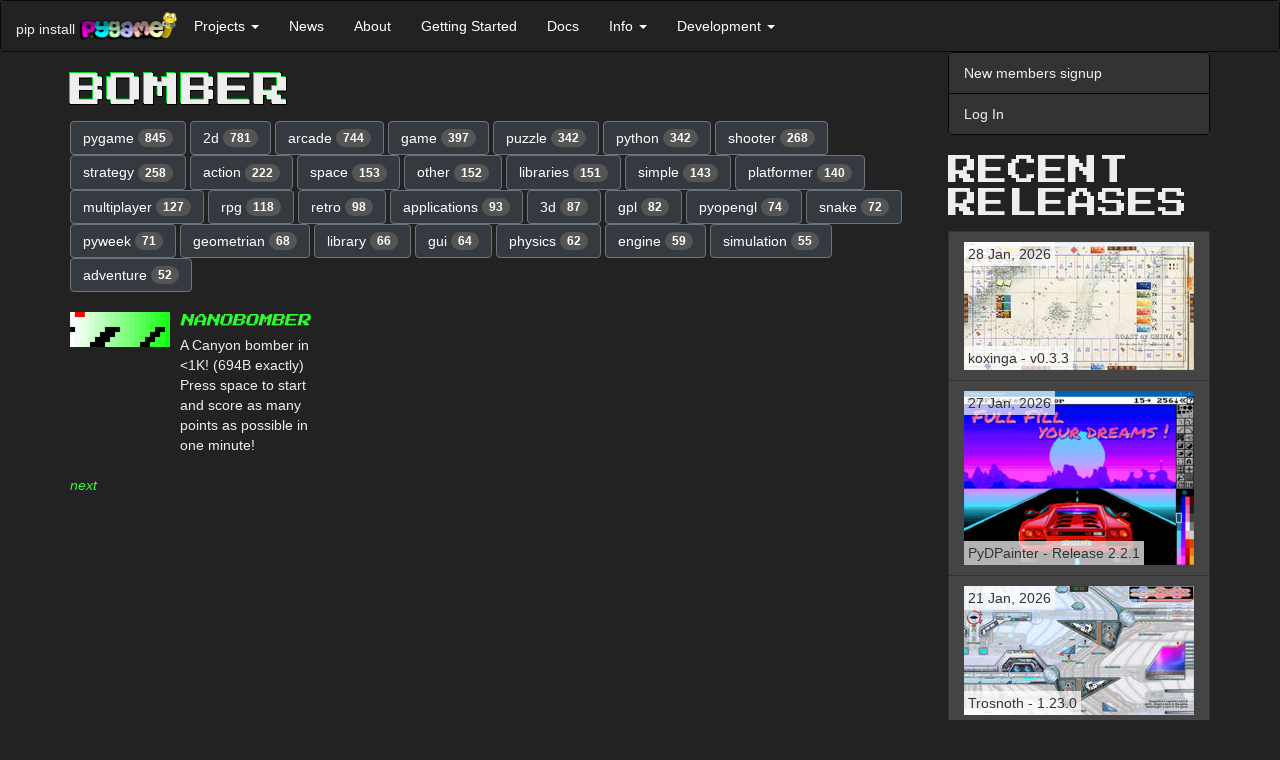

--- FILE ---
content_type: text/html; charset=utf-8
request_url: https://www.pygame.org/tags/bomber
body_size: 6446
content:
<!DOCTYPE html>
<html lang="en">
  <head>
    <title></title>
      <meta name="viewport" content="width=device-width, initial-scale=1.0" />
    <link href="https://fonts.googleapis.com/css?family=Press+Start+2P&display=swap" rel="stylesheet">
    <link href="//cdnjs.cloudflare.com/ajax/libs/twitter-bootstrap/3.3.7/css/bootstrap.min.css" rel="stylesheet" />
      <style>
      .dont-break-out {
        overflow-wrap: break-word;
        word-wrap: break-word;
        -ms-word-break: break-all;
/*        word-break: break-all;
        word-break: break-word;
*/        -ms-hyphens: auto;
        -moz-hyphens: auto;
        -webkit-hyphens: auto;
        hyphens: auto;
      }

/* Body */
.dark-theme {
  background-color: #222;
  color: rgb(221, 221, 221);
}

/* Navbar */
.dark-theme .navbar {
  background-color: #333;
  border-color: #080808;
  color: #eee;
  margin-bottom: 0;
}

.dark-theme .navbar-collapse {
  border-color: #080808;
}

/* Navbar header */
.dark-theme .navbar-header {
  color: #eee;
}


/* Buttons */
/* General Button Styling */
.dark-theme .btn {
  background-color: #343a40;
  border-color: #6c757d;
  color: #fff;
  transition: background-color 0.3s ease;
  font-style: initial;
}

/* Primary Button Styling */
.dark-theme .btn-primary {
  color: rgb(47, 253, 47);  
  border-color: rgb(47, 253, 47);
  transition: background-color 0.3s ease;
}

/* Hover State Styling */
.dark-theme .btn:hover,
.dark-theme .btn:focus {
  background-color: #6c757d;
  border-color: #6c757d;
  color: #fff;
}

/* Active State Styling */
.dark-theme .btn:active,
.dark-theme .btn.active {
  background-color: #32CD32;
  border-color: #32CD32;
  box-shadow: none;
  font-style: initial;
}

/* Disabled State Styling */
.dark-theme .btn:disabled,
.dark-theme .btn[disabled] {
  opacity: 0.65;
}


/* List groups */
.dark-theme .list-group {
  background-color: #333;
  border-color: #080808;
  color: #eee;
  margin-bottom: 20px;
}

.dark-theme .list-group-item {
  background-color: #333;
  border-color: #080808;
  color: #eee;
  font-style: initial;
}

.dark-theme .list-group-item:hover,
.dark-theme .list-group-item:focus {
  background-color: #080808;
  border-color: #080808;
  color: #eee;
}

/* Panels */
.dark-theme .panel {
  background-color: #f8f8f8;
  border-color: #e7e7e7;
  color: #333;
}

.dark-theme .panel-heading {
  background-color: #e7e7e7;
  border-color: #d3d3d3;
  color: #333;
}

.dark-theme .panel-heading a {
  color: #fff;
  text-transform: uppercase;
  text-decoration: none;
  font-weight: 700;
  font-family: 'Press Start 2P', "Helvetica Neue",Helvetica,Arial,sans-serif;
  font-style: initial;
}

@media screen and (min-width: 768px) {
  .dark-theme .panel-heading a {
    
    font-size: 30px;
    line-height: 1;    
  }
}

.dark-theme .h1, .dark-theme .h2, .dark-theme .h3, .dark-theme .h4, .dark-theme .h5, .dark-theme .h6, 
.dark-theme h1, .dark-theme h2, .dark-theme h3, .dark-theme h4, .dark-theme h5, .dark-theme h6 {
  text-transform: uppercase;
  font-family: 'Press Start 2P';
}
.dark-theme .h1, .dark-theme h1 {
  text-shadow: -1px -1px 0 #0D2,
               1px -1px 0 #000,
               -1px 1px 0 #000,
               1px 1px 0 #000;
}

.dark-theme .panel-default {
  border-color: #080808;
  background-color: #222;
  color: #eee;
}

.dark-theme .panel-default > .panel-heading {
  border-color: #080808;
  background-color: #080808;
  color: #eee;
}

.dark-theme .panel-default > .panel-heading + .panel-body {
  border-top-color: #080808;
}

.dark-theme .panel-body {
  color: #eee;
}




/* Forms */
.dark-theme .form-control {
  background-color: #fff;
  border-color: #ccc;
  color: #555;
}

.dark-theme .form-control:focus {
  border-color: #6bbf59;
  outline: 0;
  box-shadow: inset 0 1px 1px rgba(0, 0, 0, 0.075), 0 0 8px rgba(102, 175, 233, 0.6);
}

.dark-theme .form-group {
  margin-bottom: 15px;
}

.dark-theme .form-label {
  color: #ccc;
}

.dark-theme .form-group.has-error .form-control {
  border-color: #a94442;
  box-shadow: inset 0 1px 1px rgba(0, 0, 0, 0.075), 0 0 6px #ebccd1;
}

.dark-theme .form-group.has-error .help-block {
  color: #a94442;
}

/* Containers */
.dark-theme .container,
.dark-theme .container-fluid {
  background-color: #222;
  color: #eee;
}


/* Badges */
.dark-theme .badge {
  background-color: #555;
  color: #fff;
}

/* Footer */
.dark-theme footer {
  background-color: #222;
  color: #eee;
  padding: 10px;
}


/* Dropdowns */
.dark-theme .dropdown-menu {
  background-color: #222;
  border-color: #080808;
  color: #eee;
}

.dark-theme .dropdown-menu > li > a {
  color: #eee;
}

.dark-theme .dropdown-menu > li > a:hover,
.dark-theme .dropdown-menu > li > a:focus {
  background-color: #080808;
  color: #eee;
}

.dark-theme .dropdown-menu > li > a:focus {
  outline: none;
}

.dark-theme .dropdown-menu > .active > a,
.dark-theme .dropdown-menu > .active > a:hover,
.dark-theme .dropdown-menu > .active > a:focus {
  background-color: #080808;
  color: #eee;
  font-style: initial;
}

.dark-theme .dropdown-header {
  color: #aaa;
}

.dark-theme .dropdown-backdrop {
  background-color: #000;
  opacity: 0.5;
}

.dark-theme .open > .dropdown-toggle {
  background-color: #080808;
  color: #eee;
  border-color: #080808;
}

.dark-theme .open > .dropdown-toggle:hover,
.dark-theme .open > .dropdown-toggle:focus,
.dark-theme .open > .dropdown-toggle:active {
  background-color: #080808;
  color: rgb(133, 255, 133);
  border-color: #080808;
}

.dark-theme .navbar-default .navbar-nav>li>a {
  color: #fff;
  font-style: initial;
}
.dark-theme .navbar-default .navbar-nav>li>a:hover,
.dark-theme .navbar-default .navbar-nav>li>a:focus {
  color: rgb(133, 255, 133);
}

/* Navbar Dropdown */
.dark-theme .navbar-default .navbar-nav>.open>a, 
.dark-theme .navbar-default .navbar-nav>.open>a:focus, 
.dark-theme .navbar-default .navbar-nav>.open>a:hover {
  color: rgb(133, 255, 133);
  background-color: #080808;
  font-style: initial;
}


.dark-theme .navbar-default .navbar-nav .open .dropdown-menu > li > a {
  background-color: #080808;
  color: #eee;
  font-style: initial;
}
.dark-theme .navbar-default .navbar-nav .open .dropdown-menu > li > a:hover {
  color: rgb(133, 255, 133);
  background-color: #080808;
  font-style: initial;
}

.dark-theme pre {
  background-color: #000;
  color: #eee;
}



/* Modals */
.dark-theme .modal-content {
  background-color: #292b2c;
  color: #fff;
  border-radius: 0;
  border: none;
  box-shadow: none;
}

.dark-theme .modal-header {
  background-color: #222;
  border-bottom: 1px solid #080808;
  color: #fff;
}

.dark-theme .modal-title {
  color: #fff;
}

.dark-theme .modal-body {
  color: #fff;
}

.dark-theme .modal-footer {
  background-color: #222;
  border-top: 1px solid #080808;
}




/* Modal Header */
.dark-theme button.close,
.dark-theme .modal-header .close {
  color: #fff;
  opacity: 1;
  text-shadow: none;
}

.dark-theme button.close:hover,
.dark-theme .modal-header .close:hover,
.dark-theme button.close:focus,
.dark-theme .modal-header .close:focus {
  color: #fff;
  opacity: 0.5;
  text-shadow: none;
}

.dark-theme .modal-header .close:hover span,
.dark-theme .modal-header .close:focus span {
  text-decoration: none;
  cursor: pointer;
  color: #fff;
}

.dark-theme a {
  color: rgb(47, 253, 47);
  /* text-shadow: 1px 1px 1px rgba(0, 255, 0, 0.1); */
  font-style: oblique;
}

.dark-theme a:hover,
.dark-theme a:focus,
.dark-theme a:active {
  color: rgb(133, 255, 133);
}

/* input */

.dark-theme input[type="text"],
.dark-theme input[type="password"],
.dark-theme input[type="email"],
.dark-theme input[type="url"],
.dark-theme input[type="tel"],
.dark-theme input[type="number"],
.dark-theme input[type="search"],
.dark-theme input[type="date"],
.dark-theme input[type="month"],
.dark-theme input[type="week"],
.dark-theme input[type="time"],
.dark-theme input[type="datetime"],
.dark-theme input[type="datetime-local"],
.dark-theme input[type="color"],
.dark-theme input[type="submit"],
.dark-theme select,
.dark-theme textarea {
  background-color: #fff;
  border-color: #ccc;
  color: #555;
}



/**
 *  Underline on hover.
 *  - .underline-on-hover part that is hovered.
 *  - .underline-on-hover-underline is the underlined part.
 */
.underline-on-hover:hover .underline-on-hover-underline::before {
  transform: scaleX(1);
  transform-origin: bottom left;
}
.underline-on-hover-underline {
  position: relative;
  display: inline-block;
  padding-bottom: 3px;
  transition: transform 0.3s ease-in-out;
}

.underline-on-hover-underline::before {
  content: "";
  position: absolute;
  left: 0;
  bottom: 0;
  width: 100%;
  height: 2px;
  background-color: #337ab7;
  transform: scaleX(0);
  transform-origin: bottom left;
  transition: transform 0.8s ease-in-out;
}
.dark-theme .underline-on-hover-underline::before {
  background-color: rgb(47, 253, 47);
}

      </style><link rel="alternate" type="application/atom+xml" title="pygame.org news (ATOM feed)" href="http://www.pygame.org/feed/news.php?format=ATOM"/>
      <link rel="alternate" type="application/rss+xml" title="pygame.org news (RSS 2.0 feed)" href="http://www.pygame.org/feed/news.php?format=RSS2.0" />
  </head>
  <body class="dark-theme" >

    <a href="#content" class="sr-only sr-only-focusable">Skip to main content</a>

    
      
        
          <nav class="navbar navbar-default">
  <div class="container-fluid">
    <div class="navbar-header">
      <button aria-controls="navbar" aria-expanded="false" class="navbar-toggle collapsed" data-target="#5bf93dd666a023e93262a57efd141fcce36d57dc" data-toggle="collapse" type="button">
        <span class="sr-only">Toggle navigation</span>
        <span class="icon-bar"></span>
        <span class="icon-bar"></span>
        <span class="icon-bar"></span>
      </button>
      <span class="navbar-left hidden-xs" style="max-width:100px;margin-top: 18px;margin-right: 4px;">pip install</span>
      <a class="navbar-left" href="/news" title="pygame">
        <img alt="pygame logo" src="/images/logo_lofi.png" style="max-width:100px;margin-top: 10px;">
      </a>
    </div>
    <div class="navbar-collapse collapse" id="5bf93dd666a023e93262a57efd141fcce36d57dc">
      <ul class="nav navbar-nav">
        <li class="dropdown">
          <a aria-expanded="false" aria-haspopup="true" class="dropdown-toggle" data-toggle="dropdown" href="#" role="button">Projects
            <span class="caret"></span>
          </a>
          <ul class="dropdown-menu">
            <li>
              <a href="/tags/all">Projects</a>
            </li>
            <li>
              <a href="/screenshots.html">Screenshots</a>
            </li>
            <li>
              <a href="/comments/pygame">Project Comments</a>
            </li>
          </ul>
        </li>
        <li>
          <a href="/news.html">News</a>
        </li>
        <li>
          <a href="/wiki/about">About</a>
        </li>
        <li>
          <a href="/wiki/GettingStarted">Getting Started</a>
        </li>
        <li>
          <a href="/docs">Docs</a>
        </li>
        <li class="dropdown">
          <a aria-expanded="false" aria-haspopup="true" class="dropdown-toggle" data-toggle="dropdown" href="#" role="button">Info
            <span class="caret"></span>
          </a>
          <ul class="dropdown-menu">
            <li>
              <a href="/wiki/tutorials">Tutorials</a>
            </li>
            <li>
              <a href="/wiki/FrequentlyAskedQuestions">Pygame FAQ</a>
            </li>
            <li>
              <a href="/wiki/info">Help (irc, lists)</a>
            </li>
            <li>
              <a href="/wiki/links">Links</a>
            </li>
            <li>
              <a href="/whatsnew.shtml">What's New</a>
            </li>
            <li>
              <a href="/wiki/">Wiki</a>
            </li>
          </ul>
        </li>
        <li class="dropdown">
          <a aria-expanded="false" aria-haspopup="true" class="dropdown-toggle" data-toggle="dropdown" href="#" role="button">Development
            <span class="caret"></span>
          </a>
          <ul class="dropdown-menu">
            <li>
              <a href="/wiki/patchesandbugs">Bugs &amp; Patches</a>
            </li>
            <li>
              <a href="https://github.com/pygame/">pygame github organisation</a>
            </li>
          </ul>
        </li>
      </ul>
    </div>
  </div>
</nav>
        
      

      <div class="container" id="content">
        <div class="row row-offcanvas row-offcanvas-right">
          <div class="col-xs-12 col-sm-9">
          

          
    <style>
      .dark-theme .media, .dark-theme .media-body {
        overflow:initial;
      }
      .dark-theme .media-heading {
        line-height: 1.4;
        font-size: 13px;
        font-style: initial;
      }
    </style>

    <h1>bomber</h1>

    <div class="row">
      <div class="col-md-12">
        
            <a href='/tags/pygame' class="btn btn-default" role="button">pygame <span class="badge">845</span></a>
        
            <a href='/tags/2d' class="btn btn-default" role="button">2d <span class="badge">781</span></a>
        
            <a href='/tags/arcade' class="btn btn-default" role="button">arcade <span class="badge">744</span></a>
        
            <a href='/tags/game' class="btn btn-default" role="button">game <span class="badge">397</span></a>
        
            <a href='/tags/puzzle' class="btn btn-default" role="button">puzzle <span class="badge">342</span></a>
        
            <a href='/tags/python' class="btn btn-default" role="button">python <span class="badge">342</span></a>
        
            <a href='/tags/shooter' class="btn btn-default" role="button">shooter <span class="badge">268</span></a>
        
            <a href='/tags/strategy' class="btn btn-default" role="button">strategy <span class="badge">258</span></a>
        
            <a href='/tags/action' class="btn btn-default" role="button">action <span class="badge">222</span></a>
        
            <a href='/tags/space' class="btn btn-default" role="button">space <span class="badge">153</span></a>
        
            <a href='/tags/other' class="btn btn-default" role="button">other <span class="badge">152</span></a>
        
            <a href='/tags/libraries' class="btn btn-default" role="button">libraries <span class="badge">151</span></a>
        
            <a href='/tags/simple' class="btn btn-default" role="button">simple <span class="badge">143</span></a>
        
            <a href='/tags/platformer' class="btn btn-default" role="button">platformer <span class="badge">140</span></a>
        
            <a href='/tags/multiplayer' class="btn btn-default" role="button">multiplayer <span class="badge">127</span></a>
        
            <a href='/tags/rpg' class="btn btn-default" role="button">rpg <span class="badge">118</span></a>
        
            <a href='/tags/retro' class="btn btn-default" role="button">retro <span class="badge">98</span></a>
        
            <a href='/tags/applications' class="btn btn-default" role="button">applications <span class="badge">93</span></a>
        
            <a href='/tags/3d' class="btn btn-default" role="button">3d <span class="badge">87</span></a>
        
            <a href='/tags/gpl' class="btn btn-default" role="button">gpl <span class="badge">82</span></a>
        
            <a href='/tags/pyopengl' class="btn btn-default" role="button">pyopengl <span class="badge">74</span></a>
        
            <a href='/tags/snake' class="btn btn-default" role="button">snake <span class="badge">72</span></a>
        
            <a href='/tags/pyweek' class="btn btn-default" role="button">pyweek <span class="badge">71</span></a>
        
            <a href='/tags/geometrian' class="btn btn-default" role="button">geometrian <span class="badge">68</span></a>
        
            <a href='/tags/library' class="btn btn-default" role="button">library <span class="badge">66</span></a>
        
            <a href='/tags/gui' class="btn btn-default" role="button">gui <span class="badge">64</span></a>
        
            <a href='/tags/physics' class="btn btn-default" role="button">physics <span class="badge">62</span></a>
        
            <a href='/tags/engine' class="btn btn-default" role="button">engine <span class="badge">59</span></a>
        
            <a href='/tags/simulation' class="btn btn-default" role="button">simulation <span class="badge">55</span></a>
        
            <a href='/tags/adventure' class="btn btn-default" role="button">adventure <span class="badge">52</span></a>
        
      </div>
    </div>
    <br>

    
    <div class="row">
      
        <div class="col-md-4">
            <div class="media">
              <div class="media-left">
                
                
                    <a href="/project/1468">
                        <img class="media-object" src="/thumb/a194a61e363b62f9067df84d32098172.png" alt="NanoBomber">
                    </a>
                
              </div>
              <div class="media-body">
                <h4 class="media-heading"><a href="/project/1468">NanoBomber</a></h4>
                A Canyon bomber in &lt;1K! (694B exactly) Press space to start and score as many points as possible in one minute!
              </div>
            </div>
            <br>
        </div>
      
    </div>
    

    
    <a href='?start=30'>next</a>




        </div><!--/.col-xs-12.col-sm-9-->
          <div class="col-xs-12 col-sm-3 sidebar-offcanvas" id="sidebar">
          
              
              <div class="list-group">
                
                  <a class="list-group-item" href="https://www.pygame.org/register">New members signup</a>
                  <a class="list-group-item" href="https://www.pygame.org/login">Log In</a>
                
              </div>
              

              

              
  
  
  

  <style>
    .project-title {
      bottom:10px;
    }
    .project-releases .list-group-item {
      min-height: 68px;
    }
    .project-releases span {
      position: absolute;
      background: rgba(255, 255, 255, 0.7);
      padding: 2px 4px;
    }

    .dark-theme .project-title {
      bottom: 10px;
      color: #fff;
    }
    .dark-theme .project-releases .list-group-item {
      min-height: 68px;
      background-color: #444;
      border-color: #333;
    }
    .dark-theme .project-releases .list-group-item a {
      font-style: initial;
    }
    .dark-theme .project-releases span {
      position: absolute;
      background-color: rgba(255, 255, 255, 0.7);
      padding: 2px 4px;
      color: #333;
    }
</style>

  <h2>Recent Releases</h2>
  <div class="list-group project-releases">
  <a href="/project/2970/8280"
       class="list-group-item underline-on-hover"
       title="Like board game Jamaica">
      <span class="project-released">
        28 Jan, 2026
      </span>
      <img class="img-responsive" src="/thumb/ae48a3cd1d188c93ebd45b4615d6905e.jpg" alt="Like board game Jamaica">
      <span class="project-title dont-break-out underline-on-hover-underline">
        koxinga - v0.3.3
      </span>
    </a>
  <a href="/project/5157/8279"
       class="list-group-item underline-on-hover"
       title="A usable pixel art program written in Python">
      <span class="project-released">
        27 Jan, 2026
      </span>
      <img class="img-responsive" src="/thumb/2b03b67b708cd64b62ad9030b7f34017.png" alt="A usable pixel art program written in Python">
      <span class="project-title dont-break-out underline-on-hover-underline">
        PyDPainter - Release 2.2.1
      </span>
    </a>
  <a href="/project/1305/8278"
       class="list-group-item underline-on-hover"
       title="Free side-scrolling team action game.">
      <span class="project-released">
        21 Jan, 2026
      </span>
      <img class="img-responsive" src="/thumb/652ee5772fcec73a36d8d5385a05ae8f.jpg" alt="Free side-scrolling team action game.">
      <span class="project-title dont-break-out underline-on-hover-underline">
        Trosnoth - 1.23.0
      </span>
    </a>
  <a href="/project/5656/8277"
       class="list-group-item underline-on-hover"
       title="Lite side-scrolling medieval fantasy strategy game in the art style inspired by Medieval art from various period and regions (with a sprinkle of education elements for historical medieval period) made with Pygame.">
      <span class="project-released">
        18 Jan, 2026
      </span>
      <img class="img-responsive" src="/thumb/b6eaf28e7164c7108bca207df65524ab.jpg" alt="Lite side-scrolling medieval fantasy strategy game in the art style inspired by Medieval art from various period and regions (with a sprinkle of education elements for historical medieval period) made with Pygame.">
      <span class="project-title dont-break-out underline-on-hover-underline">
        Royal Ordains - 0.2.4
      </span>
    </a>
  <a href="/project/5672/8276"
       class="list-group-item underline-on-hover"
       title="A math puzzle that involves clearing a grid of numbers using a combination of fast reflexes and knowledge of greatest common factors. Playable in Desktop (PC) or browser on any device.">
      <span class="project-released">
        5 Jan, 2026
      </span>
      <img class="img-responsive" src="/thumb/396c0088ccf11502738da6fe121cd016.png" alt="A math puzzle that involves clearing a grid of numbers using a combination of fast reflexes and knowledge of greatest common factors. Playable in Desktop (PC) or browser on any device.">
      <span class="project-title dont-break-out underline-on-hover-underline">
        Divide &amp; Conquer - 1.0
      </span>
    </a>
  <a href="/project/5671/8275"
       class="list-group-item underline-on-hover"
       title="wore harness editor">
      <span class="project-released">
        21 Dec, 2025
      </span>
      <img class="img-responsive" src="/thumb/6dac77b2193d700b3b63fdd0888d4da4.png" alt="wore harness editor">
      <span class="project-title dont-break-out underline-on-hover-underline">
        HarnessIT - 0.1
      </span>
    </a>
  <a href="/project/5660/8274"
       class="list-group-item underline-on-hover"
       title="【Imperial Ambitions 3K】is a Three-Kingdoms-themed, turn-based strategy game written in Python. The current version features 8 playable factions, 25 unit types, 100+ recruitable generals with 100+ special attacks/skills, and a full campaign with diplomacy options, tech trees, and more!">
      <span class="project-released">
        11 Dec, 2025
      </span>
      <img class="img-responsive" src="/thumb/a00db8aa7556a8ad1e4e216825a0935e.png" alt="【Imperial Ambitions 3K】is a Three-Kingdoms-themed, turn-based strategy game written in Python. The current version features 8 playable factions, 25 unit types, 100+ recruitable generals with 100+ special attacks/skills, and a full campaign with diplomacy options, tech trees, and more!">
      <span class="project-title dont-break-out underline-on-hover-underline" style=position:inherit;bottom:auto>
        Imperial Ambitions - Three Kingdoms - Beta 1.2
      </span>
    </a>
  <a href="/project/5670/8273"
       class="list-group-item underline-on-hover"
       title="The ultimate side-scroller experience">
      <span class="project-released">
        6 Dec, 2025
      </span>
      <img class="img-responsive" src="/thumb/be7ea51953c119311f67dcee339a021f.png" alt="The ultimate side-scroller experience">
      <span class="project-title dont-break-out underline-on-hover-underline">
        SUPER JUMP DUDE - 0.6.1
      </span>
    </a>
  <a href="/project/5669/8269"
       class="list-group-item underline-on-hover"
       title="Quick platformer made in a week with Pygame.">
      <span class="project-released">
        11 Oct, 2025
      </span>
      <img class="img-responsive" src="/thumb/db444f221b546a1b01d29560cb102e06.jpg" alt="Quick platformer made in a week with Pygame.">
      <span class="project-title dont-break-out underline-on-hover-underline">
        Alice in Pythonland - 1.0
      </span>
    </a>
  <a href="/project/4586/8268"
       class="list-group-item underline-on-hover"
       title="Full-featured game console based on pygame that can be integrated in your python game in order to execute python command/scripts/custom in-game functions,

pip install pgconsole">
      <span class="project-released">
        8 Jul, 2025
      </span>
      <img class="img-responsive" src="/thumb/fda4ab6214b58672288818015f609269.png" alt="Full-featured game console based on pygame that can be integrated in your python game in order to execute python command/scripts/custom in-game functions,

pip install pgconsole">
      <span class="project-title dont-break-out underline-on-hover-underline">
        Pygame Game Console - 0.1.1
      </span>
    </a>
  </div>


  <div>
  <a href='/tags/pygame' class="btn btn-default" role="button">pygame <span class="badge">845</span></a>
  <a href='/tags/2d' class="btn btn-default" role="button">2d <span class="badge">781</span></a>
  <a href='/tags/arcade' class="btn btn-default" role="button">arcade <span class="badge">744</span></a>
  <a href='/tags/game' class="btn btn-default" role="button">game <span class="badge">397</span></a>
  <a href='/tags/puzzle' class="btn btn-default" role="button">puzzle <span class="badge">342</span></a>
  <a href='/tags/python' class="btn btn-default" role="button">python <span class="badge">342</span></a>
  <a href='/tags/shooter' class="btn btn-default" role="button">shooter <span class="badge">268</span></a>
  <a href='/tags/strategy' class="btn btn-default" role="button">strategy <span class="badge">258</span></a>
  <a href='/tags/action' class="btn btn-default" role="button">action <span class="badge">222</span></a>
  <a href='/tags/space' class="btn btn-default" role="button">space <span class="badge">153</span></a>
  <a href='/tags/other' class="btn btn-default" role="button">other <span class="badge">152</span></a>
  <a href='/tags/libraries' class="btn btn-default" role="button">libraries <span class="badge">151</span></a>
  <a href='/tags/simple' class="btn btn-default" role="button">simple <span class="badge">143</span></a>
  <a href='/tags/platformer' class="btn btn-default" role="button">platformer <span class="badge">140</span></a>
  <a href='/tags/multiplayer' class="btn btn-default" role="button">multiplayer <span class="badge">127</span></a>
  <a href='/tags/rpg' class="btn btn-default" role="button">rpg <span class="badge">118</span></a>
  <a href='/tags/retro' class="btn btn-default" role="button">retro <span class="badge">98</span></a>
  <a href='/tags/applications' class="btn btn-default" role="button">applications <span class="badge">93</span></a>
  <a href='/tags/3d' class="btn btn-default" role="button">3d <span class="badge">87</span></a>
  <a href='/tags/gpl' class="btn btn-default" role="button">gpl <span class="badge">82</span></a>
  <a href='/tags/pyopengl' class="btn btn-default" role="button">pyopengl <span class="badge">74</span></a>
  <a href='/tags/snake' class="btn btn-default" role="button">snake <span class="badge">72</span></a>
  <a href='/tags/pyweek' class="btn btn-default" role="button">pyweek <span class="badge">71</span></a>
  <a href='/tags/geometrian' class="btn btn-default" role="button">geometrian <span class="badge">68</span></a>
  <a href='/tags/library' class="btn btn-default" role="button">library <span class="badge">66</span></a>
  <a href='/tags/gui' class="btn btn-default" role="button">gui <span class="badge">64</span></a>
  <a href='/tags/physics' class="btn btn-default" role="button">physics <span class="badge">62</span></a>
  <a href='/tags/engine' class="btn btn-default" role="button">engine <span class="badge">59</span></a>
  <a href='/tags/simulation' class="btn btn-default" role="button">simulation <span class="badge">55</span></a>
  <a href='/tags/adventure' class="btn btn-default" role="button">adventure <span class="badge">52</span></a>
  <br/><br/>
    <a href='/tags' class="btn btn-default" role="button">ALL the tags!</a>
  </div>


            
          </div><!--/.sidebar-offcanvas-->
        </div><!--/row-->
        <hr>
        <footer>
          <p></p>
        </footer>
      </div><!--/.container-->

      
      <script src="//cdnjs.cloudflare.com/ajax/libs/jquery/1.12.4/jquery.min.js"></script>
      <script src="//cdnjs.cloudflare.com/ajax/libs/twitter-bootstrap/3.3.7/js/bootstrap.min.js"></script>
  </body>
</html>
